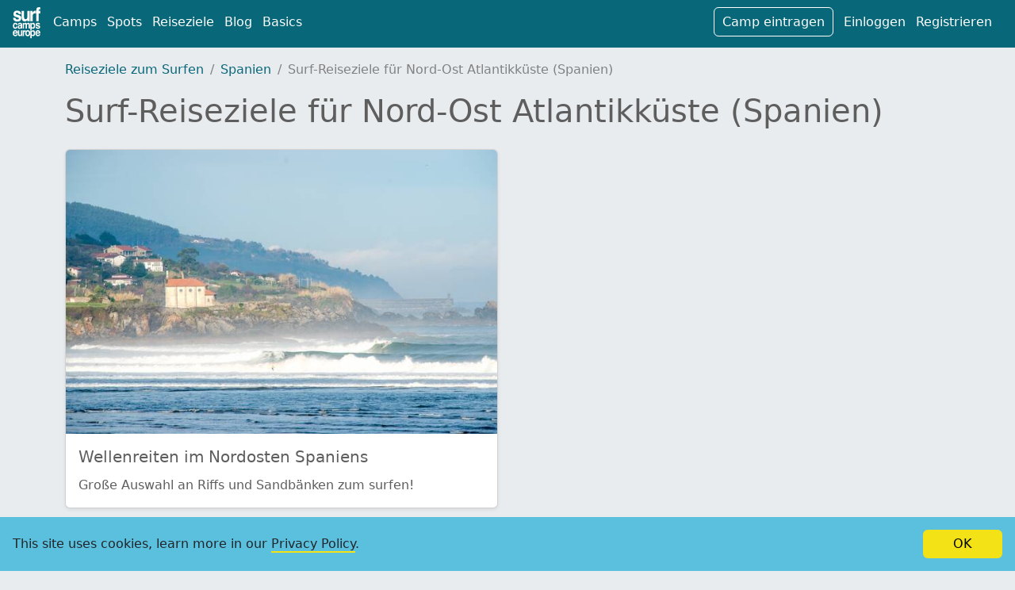

--- FILE ---
content_type: text/html; charset=utf-8
request_url: https://www.surfcampseurope.com/de/destinations/spanien/nord-ost-atlantikkueste
body_size: 3027
content:
<!DOCTYPE html>
<html lang="de">
<head>
  <meta charset="utf-8">
  <meta http-equiv="X-UA-Compatible" content="IE=edge">
  <meta name="viewport" content="width=device-width, initial-scale=1">

  <title>Surf-Reiseziele für Nord-Ost Atlantikküste (Spanien)</title>
  
<meta property="og:title" content="Surf-Reiseziele für Nord-Ost Atlantikküste (Spanien)" />

  
<meta property="og:site_name" content="Surfcampseurope.com" />

  
<meta property="og:type" content="website" />

  
<meta property="og:url" content="https://www.surfcampseurope.com/de/destinations/spanien/nord-ost-atlantikkueste" />

  <link rel="preconnect" href="https://cdn1.surfcampseurope.com">

  <link rel="apple-touch-icon" sizes="180x180" href="/apple-touch-icon.png">
<link rel="icon" type="image/png" sizes="32x32" href="/favicon-32x32.png">
<link rel="icon" type="image/png" sizes="16x16" href="/favicon-16x16.png">
<link rel="manifest" href="/site.webmanifest">
<link rel="mask-icon" href="/safari-pinned-tab.svg" color="#08687a">
<meta name="msapplication-TileColor" content="#da532c">
<meta name="theme-color" content="#ffffff">

    
<meta name="description" content="Finde die besten Surf-Reiseziele in Europa und weltweit in unserem Überblick." />



    
<meta name="keywords" content="Surf-Reiseziele, Surf-Urlaube, Wellenreit-Regionen" />



    
<meta property="og:image" content="https://cdn1.surfcampseurope.com/assets/home_header-d463ccf2d0105460e9d6082cd0819ffa4512314e1cfc11316e77075b3770f402.jpg" />



        <link rel="alternate" hreflang="en" href="https://www.surfcampseurope.com/en/destinations/spain/north-east-atlantic-coast">
      <link rel="alternate" hreflang="de" href="https://www.surfcampseurope.com/de/destinations/spanien/nord-ost-atlantikkueste">

  
    <link rel="stylesheet" href="https://cdn1.surfcampseurope.com/assets/application-613c6f716466ece3fffe509d48682b19eb12025408d8f4b53a843c8e166bc727.css" media="all" />
  
  <script type="text/javascript">
  window.sce = window.sce || {};
  window.sce.lng = "de";
</script>
  

  <meta name="csrf-param" content="authenticity_token" />
<meta name="csrf-token" content="rjvPqeLE7LzljtJc7Wc4eJEYA11P_JVJLge9z68MjfuOQME08cfPsfyi_0njl9R2WpEbSk3mzz0gSfOwB9xC7Q" />
</head>
<body class="region_articles index ">


  
<header class="main-header std-header">
  <h2 class="logo"><a href="/de">
    <img alt="Logo" src="https://cdn1.surfcampseurope.com/assets/logo-f4fd5aff02cfa9503de11fcc0bb9cf8d0e53e872b538a09c335a474bbdf800b3.svg" />
  </a></h2>
  <div class="d-none d-md-block">
    <nav class="main-nav" aria-label="Main navigation">
  <ul class="list-inline">
    <li class="list-inline-item"><a href="/de/camps">Camps</a></li>
    <li class="list-inline-item"><a href="/de/spots">Spots</a></li>
    <li class="list-inline-item"><a href="/de/destinations">Reiseziele</a></li>
    <li class="list-inline-item"><a href="/de/blog">Blog</a></li>
    <li class="list-inline-item"><a href="/de/book">Basics</a></li>
  </ul>
</nav>
  </div>
  <nav class="meta-nav" aria-label="Meta navigation">
  <ul class="list-inline">
    <li class="list-inline-item d-none d-md-inline-block"><a class="action" data-remote="true" href="/de/users/new_camp_owner">Camp eintragen</a></li>
    
    <li class="list-inline-item d-none d-md-inline-block"><a data-remote="true" href="/de/user_sessions/new">Einloggen</a></li>
    <li class="list-inline-item d-none d-md-inline-block"><a data-remote="true" href="/de/users/new">Registrieren</a></li>
    <li class="list-inline-item">
      <div class="dropdown">
  <a id="profile-menu" href='#' data-bs-toggle="dropdown" aria-haspopup="true" aria-expanded="false" aria-label="Profile menu">
    <button class="navbar-toggler d-md-none" type="button">
      &#9776;
    </button>
  </a>
  <div class="dropdown-menu dropdown-menu-end" aria-labelledby="profile-menu">
    <a class="dropdown-item" data-remote="true" href="/de/users/new_camp_owner">Camp eintragen</a>
    <a class="dropdown-item" data-remote="true" href="/de/user_sessions/new">Einloggen</a>
    <a class="dropdown-item" data-remote="true" href="/de/users/new">Registrieren</a>
  </div>
</div>
    </li>
  </ul>
</nav>
</header>

<main class="container">
    <nav aria-label="breadcrumb">
  <ol class="breadcrumb">
      <li class="breadcrumb-item">
        <a href="/de/destinations">Reiseziele zum Surfen</a>
      </li>
      <li class="breadcrumb-item">
        <a href="/de/destinations/spanien">Spanien</a>
      </li>
      <li class="breadcrumb-item active" aria-current="page">
        Surf-Reiseziele für Nord-Ost Atlantikküste (Spanien)
      </li>
  </ol>
</nav>
    
    <h1>
      Surf-Reiseziele für Nord-Ost Atlantikküste (Spanien)
    </h1>

  <div class="card-grid">
    <div class="card-grid-item">
      <a href="/de/destinations/spanien/nord-ost-atlantikkueste/wellenreiten-im-nordosten-spaniens" class="card">
  <img src="https://cdn1.surfcampseurope.com/media/W1siZiIsIjIwMTYvMDUvMDIvM2hpZml0cmw5MV9fRFNDNTUwNl8yLmpwZyJdLFsicCIsIm9yaWVudCJdLFsicCIsInRodW1iIiwiNjM0eDQxNyMiLHsiZm9ybWF0IjoianBnIn1dLFsicCIsImNvbXByZXNzIl1d/_DSC5506%202.jpg?sha=b6fadaae3982f71a" alt="Photographer Lars Jacobsen | Surfing North East Spain" class="card-img-top" loading="lazy" width="506" height="332" alt="">
  <div class="card-body">
    <h3 class="card-title">Wellenreiten im Nordosten Spaniens</h3>
    <p class="card-text description">Große Auswahl an Riffs und Sandbänken zum surfen!</p>
  </div>
</a>

    </div>
  </div>

  <div class="pagination-wrapper">
  <nav>
    <ul class="pager">
    </ul>
  </nav>
  
</div>
</main>


<footer class="main-footer">
  <div class="container">
    
    
    <div class="row">
      <div class="col-sm-5">
        <ul class="list-unstyled">
          <li><a href="/de/contact">Kontakt</a></li>
          <li><a href="/de/imprint">Impressum</a></li>
          <li><a href="/de/pages/terms">Terms &amp; Conditions</a></li>
          <li><a href="/de/pages/privacy">Privacy</a></li>
        </ul>
      </div>
      
      <div class="col-sm-3 languages">
        <h6>Sprachen</h6>
        <ul class="list-unstyled" role="menu">
                  <li role="menuitem" tabindex="0" class="language en"><a href="/en/destinations/spain/north-east-atlantic-coast">English</a></li>

        </ul>
      </div>
      
      <div class="col-sm-4">
        <h6>Let's connect!</h6>
        <ul class="list-inline social-links">
          <li class="list-inline-item"><a href="https://www.instagram.com/surfcampseurope/" title="Instagram"><i class="icon icon-instagram"></i></a></li>
          <li class="list-inline-item"><a href="https://www.youtube.com/user/surfcampseurope" title="Youtube"><i class="icon icon-youtube"></i></a></li>
          <li class="list-inline-item"><a href="https://www.facebook.com/surfcampseurope/" title="Facebook"><i class="icon icon-facebook"></i></a></li>
        </ul>
      </div>
      
    </div>
    <hr>
    <p class="copyright"><small>&copy; Port 5 Media 2008-2026</small></p>
  </div>
</footer>


  <script type="text/template" id="loader-template">
<div class="loader">
  <div class="inner">
    <span class="circle circle-1"></span><span class="circle circle-2"></span><span class="circle circle-3"></span>
    <p>Wird geladen...</p>
  </div>
</div>
</script>
  <script type="text/template" id="marker-template">
<div class='marker' data-id='{{id}}'>
  <div class="bubble">
      <img alt="Camp marker" src="https://cdn1.surfcampseurope.com/assets/tent-d2e6efcaa56c7da7a0f2bcb8db6a55855aeb13e8b364bc5c3ae4aaf927c0541f.svg" />
  </div>
  <div class="arrow"></div>
</div>
</script>
  <script type="text/template" id="more-link-template">
  <a data-readmore-toggle href="#">+&nbsp;Mehr lesen</a>
</script>
  <script type="text/template" class="progress-bar-tpl">
<progress class="progress" value="0" max="100"></progress>
</script>

  <div id="the-modal" class="modal fade"></div>
  <section class="disclaimer" data-disclaimer>
  <p class="disclaimer__text">This site uses cookies, learn more in our <a target="_blank" href="/de/pages/privacy">Privacy Policy</a>.</p>
  <button class="disclaimer__btn btn btn-warning" type="button" data-disclaimer-confirm>OK</button>
</section>

  <script src="https://cdn1.surfcampseurope.com/assets/application-da773a426c222ad03e9c0bcfd5306f448ef64599c655634d43337536cf5afafa.js"></script>

<script>
  var _paq = window._paq = window._paq || [];
  /* tracker methods like "setCustomDimension" should be called before "trackPageView" */
  _paq.push(['trackPageView']);
  _paq.push(['enableLinkTracking']);
  (function() {
    var u="//matomo.krisdigital.com/";
    _paq.push(['setTrackerUrl', u+'matomo.php']);
    _paq.push(['setSiteId', '2']);
    var d=document, g=d.createElement('script'), s=d.getElementsByTagName('script')[0];
    g.async=true; g.src=u+'matomo.js'; s.parentNode.insertBefore(g,s);
  })();
</script>

<script>
  (function () {
    function inpLog(m) {
      if (m.value >= 200) {
        let measureName = 'INP'
        if (m.attribution) {
          measureName = `INP - ${m.attribution.eventTarget} - ${m.attribution.eventType} - ${m.attribution.loadState}`
        }
        
        if (window._paq) {
          _paq.push(['trackEvent', 'Performance', 'measure', measureName, m.value])
        }
      }
    }
    var script = document.createElement('script');
    script.src = '/js/webvitals.js';
    script.onload = function () {
      webVitals.onINP(inpLog, {reportAllChanges: true});
    };
    document.head.appendChild(script);
  })();
</script>
</body>
</html>
